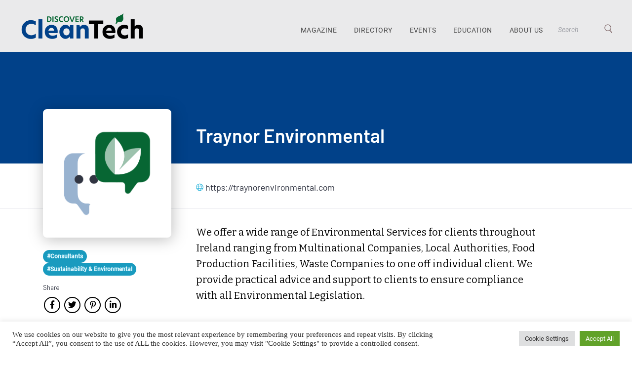

--- FILE ---
content_type: text/html; charset=utf-8
request_url: https://www.google.com/recaptcha/api2/anchor?ar=1&k=6LdB3fsfAAAAALPKNj6uHtDiAgooS5P3jXNm_8sa&co=aHR0cHM6Ly9kaXNjb3ZlcmNsZWFudGVjaC5jb206NDQz&hl=en&v=PoyoqOPhxBO7pBk68S4YbpHZ&size=invisible&anchor-ms=20000&execute-ms=30000&cb=yvejhbc1j8ei
body_size: 48523
content:
<!DOCTYPE HTML><html dir="ltr" lang="en"><head><meta http-equiv="Content-Type" content="text/html; charset=UTF-8">
<meta http-equiv="X-UA-Compatible" content="IE=edge">
<title>reCAPTCHA</title>
<style type="text/css">
/* cyrillic-ext */
@font-face {
  font-family: 'Roboto';
  font-style: normal;
  font-weight: 400;
  font-stretch: 100%;
  src: url(//fonts.gstatic.com/s/roboto/v48/KFO7CnqEu92Fr1ME7kSn66aGLdTylUAMa3GUBHMdazTgWw.woff2) format('woff2');
  unicode-range: U+0460-052F, U+1C80-1C8A, U+20B4, U+2DE0-2DFF, U+A640-A69F, U+FE2E-FE2F;
}
/* cyrillic */
@font-face {
  font-family: 'Roboto';
  font-style: normal;
  font-weight: 400;
  font-stretch: 100%;
  src: url(//fonts.gstatic.com/s/roboto/v48/KFO7CnqEu92Fr1ME7kSn66aGLdTylUAMa3iUBHMdazTgWw.woff2) format('woff2');
  unicode-range: U+0301, U+0400-045F, U+0490-0491, U+04B0-04B1, U+2116;
}
/* greek-ext */
@font-face {
  font-family: 'Roboto';
  font-style: normal;
  font-weight: 400;
  font-stretch: 100%;
  src: url(//fonts.gstatic.com/s/roboto/v48/KFO7CnqEu92Fr1ME7kSn66aGLdTylUAMa3CUBHMdazTgWw.woff2) format('woff2');
  unicode-range: U+1F00-1FFF;
}
/* greek */
@font-face {
  font-family: 'Roboto';
  font-style: normal;
  font-weight: 400;
  font-stretch: 100%;
  src: url(//fonts.gstatic.com/s/roboto/v48/KFO7CnqEu92Fr1ME7kSn66aGLdTylUAMa3-UBHMdazTgWw.woff2) format('woff2');
  unicode-range: U+0370-0377, U+037A-037F, U+0384-038A, U+038C, U+038E-03A1, U+03A3-03FF;
}
/* math */
@font-face {
  font-family: 'Roboto';
  font-style: normal;
  font-weight: 400;
  font-stretch: 100%;
  src: url(//fonts.gstatic.com/s/roboto/v48/KFO7CnqEu92Fr1ME7kSn66aGLdTylUAMawCUBHMdazTgWw.woff2) format('woff2');
  unicode-range: U+0302-0303, U+0305, U+0307-0308, U+0310, U+0312, U+0315, U+031A, U+0326-0327, U+032C, U+032F-0330, U+0332-0333, U+0338, U+033A, U+0346, U+034D, U+0391-03A1, U+03A3-03A9, U+03B1-03C9, U+03D1, U+03D5-03D6, U+03F0-03F1, U+03F4-03F5, U+2016-2017, U+2034-2038, U+203C, U+2040, U+2043, U+2047, U+2050, U+2057, U+205F, U+2070-2071, U+2074-208E, U+2090-209C, U+20D0-20DC, U+20E1, U+20E5-20EF, U+2100-2112, U+2114-2115, U+2117-2121, U+2123-214F, U+2190, U+2192, U+2194-21AE, U+21B0-21E5, U+21F1-21F2, U+21F4-2211, U+2213-2214, U+2216-22FF, U+2308-230B, U+2310, U+2319, U+231C-2321, U+2336-237A, U+237C, U+2395, U+239B-23B7, U+23D0, U+23DC-23E1, U+2474-2475, U+25AF, U+25B3, U+25B7, U+25BD, U+25C1, U+25CA, U+25CC, U+25FB, U+266D-266F, U+27C0-27FF, U+2900-2AFF, U+2B0E-2B11, U+2B30-2B4C, U+2BFE, U+3030, U+FF5B, U+FF5D, U+1D400-1D7FF, U+1EE00-1EEFF;
}
/* symbols */
@font-face {
  font-family: 'Roboto';
  font-style: normal;
  font-weight: 400;
  font-stretch: 100%;
  src: url(//fonts.gstatic.com/s/roboto/v48/KFO7CnqEu92Fr1ME7kSn66aGLdTylUAMaxKUBHMdazTgWw.woff2) format('woff2');
  unicode-range: U+0001-000C, U+000E-001F, U+007F-009F, U+20DD-20E0, U+20E2-20E4, U+2150-218F, U+2190, U+2192, U+2194-2199, U+21AF, U+21E6-21F0, U+21F3, U+2218-2219, U+2299, U+22C4-22C6, U+2300-243F, U+2440-244A, U+2460-24FF, U+25A0-27BF, U+2800-28FF, U+2921-2922, U+2981, U+29BF, U+29EB, U+2B00-2BFF, U+4DC0-4DFF, U+FFF9-FFFB, U+10140-1018E, U+10190-1019C, U+101A0, U+101D0-101FD, U+102E0-102FB, U+10E60-10E7E, U+1D2C0-1D2D3, U+1D2E0-1D37F, U+1F000-1F0FF, U+1F100-1F1AD, U+1F1E6-1F1FF, U+1F30D-1F30F, U+1F315, U+1F31C, U+1F31E, U+1F320-1F32C, U+1F336, U+1F378, U+1F37D, U+1F382, U+1F393-1F39F, U+1F3A7-1F3A8, U+1F3AC-1F3AF, U+1F3C2, U+1F3C4-1F3C6, U+1F3CA-1F3CE, U+1F3D4-1F3E0, U+1F3ED, U+1F3F1-1F3F3, U+1F3F5-1F3F7, U+1F408, U+1F415, U+1F41F, U+1F426, U+1F43F, U+1F441-1F442, U+1F444, U+1F446-1F449, U+1F44C-1F44E, U+1F453, U+1F46A, U+1F47D, U+1F4A3, U+1F4B0, U+1F4B3, U+1F4B9, U+1F4BB, U+1F4BF, U+1F4C8-1F4CB, U+1F4D6, U+1F4DA, U+1F4DF, U+1F4E3-1F4E6, U+1F4EA-1F4ED, U+1F4F7, U+1F4F9-1F4FB, U+1F4FD-1F4FE, U+1F503, U+1F507-1F50B, U+1F50D, U+1F512-1F513, U+1F53E-1F54A, U+1F54F-1F5FA, U+1F610, U+1F650-1F67F, U+1F687, U+1F68D, U+1F691, U+1F694, U+1F698, U+1F6AD, U+1F6B2, U+1F6B9-1F6BA, U+1F6BC, U+1F6C6-1F6CF, U+1F6D3-1F6D7, U+1F6E0-1F6EA, U+1F6F0-1F6F3, U+1F6F7-1F6FC, U+1F700-1F7FF, U+1F800-1F80B, U+1F810-1F847, U+1F850-1F859, U+1F860-1F887, U+1F890-1F8AD, U+1F8B0-1F8BB, U+1F8C0-1F8C1, U+1F900-1F90B, U+1F93B, U+1F946, U+1F984, U+1F996, U+1F9E9, U+1FA00-1FA6F, U+1FA70-1FA7C, U+1FA80-1FA89, U+1FA8F-1FAC6, U+1FACE-1FADC, U+1FADF-1FAE9, U+1FAF0-1FAF8, U+1FB00-1FBFF;
}
/* vietnamese */
@font-face {
  font-family: 'Roboto';
  font-style: normal;
  font-weight: 400;
  font-stretch: 100%;
  src: url(//fonts.gstatic.com/s/roboto/v48/KFO7CnqEu92Fr1ME7kSn66aGLdTylUAMa3OUBHMdazTgWw.woff2) format('woff2');
  unicode-range: U+0102-0103, U+0110-0111, U+0128-0129, U+0168-0169, U+01A0-01A1, U+01AF-01B0, U+0300-0301, U+0303-0304, U+0308-0309, U+0323, U+0329, U+1EA0-1EF9, U+20AB;
}
/* latin-ext */
@font-face {
  font-family: 'Roboto';
  font-style: normal;
  font-weight: 400;
  font-stretch: 100%;
  src: url(//fonts.gstatic.com/s/roboto/v48/KFO7CnqEu92Fr1ME7kSn66aGLdTylUAMa3KUBHMdazTgWw.woff2) format('woff2');
  unicode-range: U+0100-02BA, U+02BD-02C5, U+02C7-02CC, U+02CE-02D7, U+02DD-02FF, U+0304, U+0308, U+0329, U+1D00-1DBF, U+1E00-1E9F, U+1EF2-1EFF, U+2020, U+20A0-20AB, U+20AD-20C0, U+2113, U+2C60-2C7F, U+A720-A7FF;
}
/* latin */
@font-face {
  font-family: 'Roboto';
  font-style: normal;
  font-weight: 400;
  font-stretch: 100%;
  src: url(//fonts.gstatic.com/s/roboto/v48/KFO7CnqEu92Fr1ME7kSn66aGLdTylUAMa3yUBHMdazQ.woff2) format('woff2');
  unicode-range: U+0000-00FF, U+0131, U+0152-0153, U+02BB-02BC, U+02C6, U+02DA, U+02DC, U+0304, U+0308, U+0329, U+2000-206F, U+20AC, U+2122, U+2191, U+2193, U+2212, U+2215, U+FEFF, U+FFFD;
}
/* cyrillic-ext */
@font-face {
  font-family: 'Roboto';
  font-style: normal;
  font-weight: 500;
  font-stretch: 100%;
  src: url(//fonts.gstatic.com/s/roboto/v48/KFO7CnqEu92Fr1ME7kSn66aGLdTylUAMa3GUBHMdazTgWw.woff2) format('woff2');
  unicode-range: U+0460-052F, U+1C80-1C8A, U+20B4, U+2DE0-2DFF, U+A640-A69F, U+FE2E-FE2F;
}
/* cyrillic */
@font-face {
  font-family: 'Roboto';
  font-style: normal;
  font-weight: 500;
  font-stretch: 100%;
  src: url(//fonts.gstatic.com/s/roboto/v48/KFO7CnqEu92Fr1ME7kSn66aGLdTylUAMa3iUBHMdazTgWw.woff2) format('woff2');
  unicode-range: U+0301, U+0400-045F, U+0490-0491, U+04B0-04B1, U+2116;
}
/* greek-ext */
@font-face {
  font-family: 'Roboto';
  font-style: normal;
  font-weight: 500;
  font-stretch: 100%;
  src: url(//fonts.gstatic.com/s/roboto/v48/KFO7CnqEu92Fr1ME7kSn66aGLdTylUAMa3CUBHMdazTgWw.woff2) format('woff2');
  unicode-range: U+1F00-1FFF;
}
/* greek */
@font-face {
  font-family: 'Roboto';
  font-style: normal;
  font-weight: 500;
  font-stretch: 100%;
  src: url(//fonts.gstatic.com/s/roboto/v48/KFO7CnqEu92Fr1ME7kSn66aGLdTylUAMa3-UBHMdazTgWw.woff2) format('woff2');
  unicode-range: U+0370-0377, U+037A-037F, U+0384-038A, U+038C, U+038E-03A1, U+03A3-03FF;
}
/* math */
@font-face {
  font-family: 'Roboto';
  font-style: normal;
  font-weight: 500;
  font-stretch: 100%;
  src: url(//fonts.gstatic.com/s/roboto/v48/KFO7CnqEu92Fr1ME7kSn66aGLdTylUAMawCUBHMdazTgWw.woff2) format('woff2');
  unicode-range: U+0302-0303, U+0305, U+0307-0308, U+0310, U+0312, U+0315, U+031A, U+0326-0327, U+032C, U+032F-0330, U+0332-0333, U+0338, U+033A, U+0346, U+034D, U+0391-03A1, U+03A3-03A9, U+03B1-03C9, U+03D1, U+03D5-03D6, U+03F0-03F1, U+03F4-03F5, U+2016-2017, U+2034-2038, U+203C, U+2040, U+2043, U+2047, U+2050, U+2057, U+205F, U+2070-2071, U+2074-208E, U+2090-209C, U+20D0-20DC, U+20E1, U+20E5-20EF, U+2100-2112, U+2114-2115, U+2117-2121, U+2123-214F, U+2190, U+2192, U+2194-21AE, U+21B0-21E5, U+21F1-21F2, U+21F4-2211, U+2213-2214, U+2216-22FF, U+2308-230B, U+2310, U+2319, U+231C-2321, U+2336-237A, U+237C, U+2395, U+239B-23B7, U+23D0, U+23DC-23E1, U+2474-2475, U+25AF, U+25B3, U+25B7, U+25BD, U+25C1, U+25CA, U+25CC, U+25FB, U+266D-266F, U+27C0-27FF, U+2900-2AFF, U+2B0E-2B11, U+2B30-2B4C, U+2BFE, U+3030, U+FF5B, U+FF5D, U+1D400-1D7FF, U+1EE00-1EEFF;
}
/* symbols */
@font-face {
  font-family: 'Roboto';
  font-style: normal;
  font-weight: 500;
  font-stretch: 100%;
  src: url(//fonts.gstatic.com/s/roboto/v48/KFO7CnqEu92Fr1ME7kSn66aGLdTylUAMaxKUBHMdazTgWw.woff2) format('woff2');
  unicode-range: U+0001-000C, U+000E-001F, U+007F-009F, U+20DD-20E0, U+20E2-20E4, U+2150-218F, U+2190, U+2192, U+2194-2199, U+21AF, U+21E6-21F0, U+21F3, U+2218-2219, U+2299, U+22C4-22C6, U+2300-243F, U+2440-244A, U+2460-24FF, U+25A0-27BF, U+2800-28FF, U+2921-2922, U+2981, U+29BF, U+29EB, U+2B00-2BFF, U+4DC0-4DFF, U+FFF9-FFFB, U+10140-1018E, U+10190-1019C, U+101A0, U+101D0-101FD, U+102E0-102FB, U+10E60-10E7E, U+1D2C0-1D2D3, U+1D2E0-1D37F, U+1F000-1F0FF, U+1F100-1F1AD, U+1F1E6-1F1FF, U+1F30D-1F30F, U+1F315, U+1F31C, U+1F31E, U+1F320-1F32C, U+1F336, U+1F378, U+1F37D, U+1F382, U+1F393-1F39F, U+1F3A7-1F3A8, U+1F3AC-1F3AF, U+1F3C2, U+1F3C4-1F3C6, U+1F3CA-1F3CE, U+1F3D4-1F3E0, U+1F3ED, U+1F3F1-1F3F3, U+1F3F5-1F3F7, U+1F408, U+1F415, U+1F41F, U+1F426, U+1F43F, U+1F441-1F442, U+1F444, U+1F446-1F449, U+1F44C-1F44E, U+1F453, U+1F46A, U+1F47D, U+1F4A3, U+1F4B0, U+1F4B3, U+1F4B9, U+1F4BB, U+1F4BF, U+1F4C8-1F4CB, U+1F4D6, U+1F4DA, U+1F4DF, U+1F4E3-1F4E6, U+1F4EA-1F4ED, U+1F4F7, U+1F4F9-1F4FB, U+1F4FD-1F4FE, U+1F503, U+1F507-1F50B, U+1F50D, U+1F512-1F513, U+1F53E-1F54A, U+1F54F-1F5FA, U+1F610, U+1F650-1F67F, U+1F687, U+1F68D, U+1F691, U+1F694, U+1F698, U+1F6AD, U+1F6B2, U+1F6B9-1F6BA, U+1F6BC, U+1F6C6-1F6CF, U+1F6D3-1F6D7, U+1F6E0-1F6EA, U+1F6F0-1F6F3, U+1F6F7-1F6FC, U+1F700-1F7FF, U+1F800-1F80B, U+1F810-1F847, U+1F850-1F859, U+1F860-1F887, U+1F890-1F8AD, U+1F8B0-1F8BB, U+1F8C0-1F8C1, U+1F900-1F90B, U+1F93B, U+1F946, U+1F984, U+1F996, U+1F9E9, U+1FA00-1FA6F, U+1FA70-1FA7C, U+1FA80-1FA89, U+1FA8F-1FAC6, U+1FACE-1FADC, U+1FADF-1FAE9, U+1FAF0-1FAF8, U+1FB00-1FBFF;
}
/* vietnamese */
@font-face {
  font-family: 'Roboto';
  font-style: normal;
  font-weight: 500;
  font-stretch: 100%;
  src: url(//fonts.gstatic.com/s/roboto/v48/KFO7CnqEu92Fr1ME7kSn66aGLdTylUAMa3OUBHMdazTgWw.woff2) format('woff2');
  unicode-range: U+0102-0103, U+0110-0111, U+0128-0129, U+0168-0169, U+01A0-01A1, U+01AF-01B0, U+0300-0301, U+0303-0304, U+0308-0309, U+0323, U+0329, U+1EA0-1EF9, U+20AB;
}
/* latin-ext */
@font-face {
  font-family: 'Roboto';
  font-style: normal;
  font-weight: 500;
  font-stretch: 100%;
  src: url(//fonts.gstatic.com/s/roboto/v48/KFO7CnqEu92Fr1ME7kSn66aGLdTylUAMa3KUBHMdazTgWw.woff2) format('woff2');
  unicode-range: U+0100-02BA, U+02BD-02C5, U+02C7-02CC, U+02CE-02D7, U+02DD-02FF, U+0304, U+0308, U+0329, U+1D00-1DBF, U+1E00-1E9F, U+1EF2-1EFF, U+2020, U+20A0-20AB, U+20AD-20C0, U+2113, U+2C60-2C7F, U+A720-A7FF;
}
/* latin */
@font-face {
  font-family: 'Roboto';
  font-style: normal;
  font-weight: 500;
  font-stretch: 100%;
  src: url(//fonts.gstatic.com/s/roboto/v48/KFO7CnqEu92Fr1ME7kSn66aGLdTylUAMa3yUBHMdazQ.woff2) format('woff2');
  unicode-range: U+0000-00FF, U+0131, U+0152-0153, U+02BB-02BC, U+02C6, U+02DA, U+02DC, U+0304, U+0308, U+0329, U+2000-206F, U+20AC, U+2122, U+2191, U+2193, U+2212, U+2215, U+FEFF, U+FFFD;
}
/* cyrillic-ext */
@font-face {
  font-family: 'Roboto';
  font-style: normal;
  font-weight: 900;
  font-stretch: 100%;
  src: url(//fonts.gstatic.com/s/roboto/v48/KFO7CnqEu92Fr1ME7kSn66aGLdTylUAMa3GUBHMdazTgWw.woff2) format('woff2');
  unicode-range: U+0460-052F, U+1C80-1C8A, U+20B4, U+2DE0-2DFF, U+A640-A69F, U+FE2E-FE2F;
}
/* cyrillic */
@font-face {
  font-family: 'Roboto';
  font-style: normal;
  font-weight: 900;
  font-stretch: 100%;
  src: url(//fonts.gstatic.com/s/roboto/v48/KFO7CnqEu92Fr1ME7kSn66aGLdTylUAMa3iUBHMdazTgWw.woff2) format('woff2');
  unicode-range: U+0301, U+0400-045F, U+0490-0491, U+04B0-04B1, U+2116;
}
/* greek-ext */
@font-face {
  font-family: 'Roboto';
  font-style: normal;
  font-weight: 900;
  font-stretch: 100%;
  src: url(//fonts.gstatic.com/s/roboto/v48/KFO7CnqEu92Fr1ME7kSn66aGLdTylUAMa3CUBHMdazTgWw.woff2) format('woff2');
  unicode-range: U+1F00-1FFF;
}
/* greek */
@font-face {
  font-family: 'Roboto';
  font-style: normal;
  font-weight: 900;
  font-stretch: 100%;
  src: url(//fonts.gstatic.com/s/roboto/v48/KFO7CnqEu92Fr1ME7kSn66aGLdTylUAMa3-UBHMdazTgWw.woff2) format('woff2');
  unicode-range: U+0370-0377, U+037A-037F, U+0384-038A, U+038C, U+038E-03A1, U+03A3-03FF;
}
/* math */
@font-face {
  font-family: 'Roboto';
  font-style: normal;
  font-weight: 900;
  font-stretch: 100%;
  src: url(//fonts.gstatic.com/s/roboto/v48/KFO7CnqEu92Fr1ME7kSn66aGLdTylUAMawCUBHMdazTgWw.woff2) format('woff2');
  unicode-range: U+0302-0303, U+0305, U+0307-0308, U+0310, U+0312, U+0315, U+031A, U+0326-0327, U+032C, U+032F-0330, U+0332-0333, U+0338, U+033A, U+0346, U+034D, U+0391-03A1, U+03A3-03A9, U+03B1-03C9, U+03D1, U+03D5-03D6, U+03F0-03F1, U+03F4-03F5, U+2016-2017, U+2034-2038, U+203C, U+2040, U+2043, U+2047, U+2050, U+2057, U+205F, U+2070-2071, U+2074-208E, U+2090-209C, U+20D0-20DC, U+20E1, U+20E5-20EF, U+2100-2112, U+2114-2115, U+2117-2121, U+2123-214F, U+2190, U+2192, U+2194-21AE, U+21B0-21E5, U+21F1-21F2, U+21F4-2211, U+2213-2214, U+2216-22FF, U+2308-230B, U+2310, U+2319, U+231C-2321, U+2336-237A, U+237C, U+2395, U+239B-23B7, U+23D0, U+23DC-23E1, U+2474-2475, U+25AF, U+25B3, U+25B7, U+25BD, U+25C1, U+25CA, U+25CC, U+25FB, U+266D-266F, U+27C0-27FF, U+2900-2AFF, U+2B0E-2B11, U+2B30-2B4C, U+2BFE, U+3030, U+FF5B, U+FF5D, U+1D400-1D7FF, U+1EE00-1EEFF;
}
/* symbols */
@font-face {
  font-family: 'Roboto';
  font-style: normal;
  font-weight: 900;
  font-stretch: 100%;
  src: url(//fonts.gstatic.com/s/roboto/v48/KFO7CnqEu92Fr1ME7kSn66aGLdTylUAMaxKUBHMdazTgWw.woff2) format('woff2');
  unicode-range: U+0001-000C, U+000E-001F, U+007F-009F, U+20DD-20E0, U+20E2-20E4, U+2150-218F, U+2190, U+2192, U+2194-2199, U+21AF, U+21E6-21F0, U+21F3, U+2218-2219, U+2299, U+22C4-22C6, U+2300-243F, U+2440-244A, U+2460-24FF, U+25A0-27BF, U+2800-28FF, U+2921-2922, U+2981, U+29BF, U+29EB, U+2B00-2BFF, U+4DC0-4DFF, U+FFF9-FFFB, U+10140-1018E, U+10190-1019C, U+101A0, U+101D0-101FD, U+102E0-102FB, U+10E60-10E7E, U+1D2C0-1D2D3, U+1D2E0-1D37F, U+1F000-1F0FF, U+1F100-1F1AD, U+1F1E6-1F1FF, U+1F30D-1F30F, U+1F315, U+1F31C, U+1F31E, U+1F320-1F32C, U+1F336, U+1F378, U+1F37D, U+1F382, U+1F393-1F39F, U+1F3A7-1F3A8, U+1F3AC-1F3AF, U+1F3C2, U+1F3C4-1F3C6, U+1F3CA-1F3CE, U+1F3D4-1F3E0, U+1F3ED, U+1F3F1-1F3F3, U+1F3F5-1F3F7, U+1F408, U+1F415, U+1F41F, U+1F426, U+1F43F, U+1F441-1F442, U+1F444, U+1F446-1F449, U+1F44C-1F44E, U+1F453, U+1F46A, U+1F47D, U+1F4A3, U+1F4B0, U+1F4B3, U+1F4B9, U+1F4BB, U+1F4BF, U+1F4C8-1F4CB, U+1F4D6, U+1F4DA, U+1F4DF, U+1F4E3-1F4E6, U+1F4EA-1F4ED, U+1F4F7, U+1F4F9-1F4FB, U+1F4FD-1F4FE, U+1F503, U+1F507-1F50B, U+1F50D, U+1F512-1F513, U+1F53E-1F54A, U+1F54F-1F5FA, U+1F610, U+1F650-1F67F, U+1F687, U+1F68D, U+1F691, U+1F694, U+1F698, U+1F6AD, U+1F6B2, U+1F6B9-1F6BA, U+1F6BC, U+1F6C6-1F6CF, U+1F6D3-1F6D7, U+1F6E0-1F6EA, U+1F6F0-1F6F3, U+1F6F7-1F6FC, U+1F700-1F7FF, U+1F800-1F80B, U+1F810-1F847, U+1F850-1F859, U+1F860-1F887, U+1F890-1F8AD, U+1F8B0-1F8BB, U+1F8C0-1F8C1, U+1F900-1F90B, U+1F93B, U+1F946, U+1F984, U+1F996, U+1F9E9, U+1FA00-1FA6F, U+1FA70-1FA7C, U+1FA80-1FA89, U+1FA8F-1FAC6, U+1FACE-1FADC, U+1FADF-1FAE9, U+1FAF0-1FAF8, U+1FB00-1FBFF;
}
/* vietnamese */
@font-face {
  font-family: 'Roboto';
  font-style: normal;
  font-weight: 900;
  font-stretch: 100%;
  src: url(//fonts.gstatic.com/s/roboto/v48/KFO7CnqEu92Fr1ME7kSn66aGLdTylUAMa3OUBHMdazTgWw.woff2) format('woff2');
  unicode-range: U+0102-0103, U+0110-0111, U+0128-0129, U+0168-0169, U+01A0-01A1, U+01AF-01B0, U+0300-0301, U+0303-0304, U+0308-0309, U+0323, U+0329, U+1EA0-1EF9, U+20AB;
}
/* latin-ext */
@font-face {
  font-family: 'Roboto';
  font-style: normal;
  font-weight: 900;
  font-stretch: 100%;
  src: url(//fonts.gstatic.com/s/roboto/v48/KFO7CnqEu92Fr1ME7kSn66aGLdTylUAMa3KUBHMdazTgWw.woff2) format('woff2');
  unicode-range: U+0100-02BA, U+02BD-02C5, U+02C7-02CC, U+02CE-02D7, U+02DD-02FF, U+0304, U+0308, U+0329, U+1D00-1DBF, U+1E00-1E9F, U+1EF2-1EFF, U+2020, U+20A0-20AB, U+20AD-20C0, U+2113, U+2C60-2C7F, U+A720-A7FF;
}
/* latin */
@font-face {
  font-family: 'Roboto';
  font-style: normal;
  font-weight: 900;
  font-stretch: 100%;
  src: url(//fonts.gstatic.com/s/roboto/v48/KFO7CnqEu92Fr1ME7kSn66aGLdTylUAMa3yUBHMdazQ.woff2) format('woff2');
  unicode-range: U+0000-00FF, U+0131, U+0152-0153, U+02BB-02BC, U+02C6, U+02DA, U+02DC, U+0304, U+0308, U+0329, U+2000-206F, U+20AC, U+2122, U+2191, U+2193, U+2212, U+2215, U+FEFF, U+FFFD;
}

</style>
<link rel="stylesheet" type="text/css" href="https://www.gstatic.com/recaptcha/releases/PoyoqOPhxBO7pBk68S4YbpHZ/styles__ltr.css">
<script nonce="X3B1eWXO6FcJAh5ciN4qzg" type="text/javascript">window['__recaptcha_api'] = 'https://www.google.com/recaptcha/api2/';</script>
<script type="text/javascript" src="https://www.gstatic.com/recaptcha/releases/PoyoqOPhxBO7pBk68S4YbpHZ/recaptcha__en.js" nonce="X3B1eWXO6FcJAh5ciN4qzg">
      
    </script></head>
<body><div id="rc-anchor-alert" class="rc-anchor-alert"></div>
<input type="hidden" id="recaptcha-token" value="[base64]">
<script type="text/javascript" nonce="X3B1eWXO6FcJAh5ciN4qzg">
      recaptcha.anchor.Main.init("[\x22ainput\x22,[\x22bgdata\x22,\x22\x22,\[base64]/[base64]/[base64]/[base64]/[base64]/[base64]/KGcoTywyNTMsTy5PKSxVRyhPLEMpKTpnKE8sMjUzLEMpLE8pKSxsKSksTykpfSxieT1mdW5jdGlvbihDLE8sdSxsKXtmb3IobD0odT1SKEMpLDApO08+MDtPLS0pbD1sPDw4fFooQyk7ZyhDLHUsbCl9LFVHPWZ1bmN0aW9uKEMsTyl7Qy5pLmxlbmd0aD4xMDQ/[base64]/[base64]/[base64]/[base64]/[base64]/[base64]/[base64]\\u003d\x22,\[base64]\\u003d\\u003d\x22,\x22ScK6N8KQw65eM2UFw5DCol/CuMOteEPDqG7Cq24Ow67DtD1EMMKbwpzCoGfCvR5Hw6sPwqPCtWHCpxLDsljDssKeNsOjw5FBVMOuJ1jDisOMw5vDvHsiIsOAwozDpWzCnnxqJ8KXXE7DnsKZUQDCszzDocK+D8OqwqZvAS3ChADCujpiw5rDjFXDmcOawrIAGRpvSjhGNg4qCMO6w5sURXbDh8O6w7/[base64]/CgiHCh8OATk9EZsO9OcOfwo0DwpLCp8KgSUR5w4zCpkJuwo0/NsOFeBk+dgYeX8Kww4vDqsODwprCmsOEw7NFwpRQWgXDtMKuUVXCnwlrwqFrTcKDwqjCn8Kgw5zDkMO8w6sWwosPw4nDrMKFJ8KtwqLDq1xcSnDCjsOmw7Bsw5kHwpQAwr/CjwUMTjl5HkxxRMOiAcO4f8K5wovCjsKzd8OSw5xowpV3w4I2KAvCvxIAXyLCjgzCvcKqw7jChn1GXMOnw6nCscKoW8Onw4zCjlFow7HCr3AJw753IcKpM1TCs3V2eMOmLsKoBMKuw70KwpUVfsOvw4vCrMOeR1jDmMKdw6fCmMKmw7d/[base64]/CqCXCplwsE3XCl8KyGntXd2F8w4HDo8OlDsOAw4QWw58FIFlncMK7RsKww6LDg8KXLcKFwoguwrDDtwvDj8Oqw5jDv04Lw7crw5jDtMK8J2wTF8OlMMK+f8OVwqtmw78XKTnDkFUgTsKlwr8hwoDDpxDCjRLDuRDChsOLwofCrcOueR8NS8OTw6DDo8O5w4/Cq8OnLnzCnl3Dj8OvdsKyw49hwrHCrMOBwp5Qw4pTZz0Dw7fCjMOeNcOyw51IwqjDvWfChyzCuMO4w6HDq8OOZcKSwoYkwqjCu8OHwqRwwpHDlzjDvBjDlHwIwqTCsGrCrDZkbMKzTsOdw7RNw53DkMOUUMKyNV9tesOqw7TDqMOvw7XDjcKBw57CjsOWJcKIdz/CkEDDh8Krw6vCksOTw6/Cp8K2JcO/w4UDfkt1AHbDk8OTbMOmwqN0w5Uqw4DDpMK8w4EuwqrDv8KLWMO8w5ZFw7s+K8K6dSPCmjXCrUl/w5zClsOoOQ3Cs30vK2LCgcKcR8OuwpQew77DusObOQJoD8O/JUUxQMOJbnzDgTx2w5vCg0FUwrLCrArCiTwTwpIQwqjDpsOLwrXCuCYMVsO2eMK7ZTlrXjHChEvCjMKywq3DjAVdw6TDu8KaO8KtHMOkfsK1wpbCr27DjMO0w4Jlw5otwpLCiSbClgsAI8OYw5HCh8KkwqA5QsODwoLCmcOkLSXDtkbDlBrDgF4cQH/Ds8Ozwrl9GkzDqnlMEH8KwoNYw4XCrUhYR8O9w4pCUcKUXRJyw5AjbMK5w405wpddZzheY8OawoFtQkvDj8K6L8K6w4MrCcOiw5UjRlzDu2vCpy/DribDtkF7w4ECa8Oswp8fw6wOaE3DiMO2AsODw5XDp2/DpDNiw53DgUbDhXrCvMOTw5PCqRE+WXjDjcOdwo5hwqNKOsKqB3zCosKvwoHDhiYhM13DsMOgw55dNWbCocK1woVxw5zDjMOoU0IqbcKNw5tuwprDocO6OsKyw5rCv8KXw5dwXGNgwpfCkS/CncOCwqLCvsO6C8OTwq/Cqzp3w5vCnUkfwobCtlkvwqEhwoTDmX5rwrI4w4HCq8OQej3DmmHCgzbDtxgbw6TDt2zDrgbDm37Ct8Kpw7vCuFkXLcO8wp/[base64]/[base64]/DiS7CqcKVJWXDnsKHbT/CoMKyCx8uJw1bAF9JPGXDnz17wqBpwpcnKMOAZMKZwqfDkRhgIsOyfEnCicK0woPDicO9wqTDj8OXw7jDkTjDn8KMGsK9wrJkw6vCj0nDlnfDmHwrw7FwZ8OgPHrDpsKvw452ccKOMHnClDIzw4LDrcOtbcKhwq5/LMOcwpZlJsOew5M0I8KXHcOMRB5BwqfDjhnDtcOvAMKjwpHCosOSwrtHw6jCnVPCq8Oiw6DCmV7DlcKIwqNFw5fDoCh1w5phHnDDtcKwwrPCgQY2Q8OIa8KFFUlUD0zDq8Kbw4rCvMKewpl9wrTDscO/ZRMwwq/[base64]/CtBDDs8ORE8OCMz55w4zCijolwqphT8OyEW7DscOjw5MOwo7DqcK0d8O7w5c8C8KEK8OXw7EUwoR6w4vCrMO9wokyw63CpcKlwqjDh8KMNcOPw7U1Y3pgY8KDQFjCmkLCsm/Dq8K+fQ0nw75kwqgFw6/Cqndxw6fCm8O8wowkGMOgwqjDnBY2woNJRl7ChkcAw4FtEDp8YQfDmSRtN0xnw7Npw5IUw6TCjcObwqrDoUzDvWpQw5XCpzlQTj7DhMO0bzkzw49WegnClMOnwoDDhE/DtsObw7Fewr7Ct8K7T8K3w6Z3w5XDs8O8H8KFD8KFwpjCtQXDnsKXZsKxwoINwrM+bcKXw5ZHw6F0w6jDnwXDiUrDnQt4IMKDSMKebMKyw5YIXUFYOMOyQS/CsWROMsKkwpwkNEFrwpDCtDDCqcK7QMOewr/[base64]/w4hiwovDkXpAdMO6wp09wozChMOOAi/DjcOSwrh+L2LCkS9MwovDlXjDuMOBDMO0WcOAI8ODJTXDg3x8HMOyesKewr/DuWFnOcO6wr5xAQnCvsOawrvDhsOwEG1QwoTCtlrDtzo/w5Vuw6MawrzChEIcw7gswpRKw7TCjsKCwqtpNiIpDl08WErDpkHDrcOcw7V2wodALcO/[base64]/w6dbTcKcwrnCkGUfZSHDnMKUw6Vawq5wRMKKw4lVe37CpQt2wrkNwpvDgTTCnBhqw7PCvinDgCbCr8O/[base64]/HMKucglBWcKpw4/CksKgw7QERcKKw4DChcKUGW1fb8Otw7lfwrV+YsOlw4Rfw600cMKXw6YPwrc8UcO/wptsw4XDnHfCq3jCiMKCw4QiwpLDlwjDlXhwYsOww5NdwoXCssKWw5rCn3/Dr8OTw7pdagzCgsOLw5DDnlbDmcOWwobDqT3CiMKTVMO9UWwbBX/Dth/DtcKxacKHJsK8WVV2FAw/[base64]/CqsKGVHPDi8O4E8Kmwp8RwofDgGoZaxd4IU3Cu2lWLsKKwqEJw6YrwoJFwozCkMOrw4RqeEATE8KGw6BOfcKmUcOdADTDk2kjw7/Cv3fDisKrVEXDo8OFwrvCqkdgwr7DmsOBd8O3w7nDo3YtAjDClsKYw4rCvcKMOAlLRU81ccKLwq3CrMK7wqPCoAnDjCfDt8OHw4HDhVU0HMKuOMKlM01OCMOLwogcw4Y2V3fDvMKdEjxVIsKVwr7CmztBw5xDMVdnaE/[base64]/CqAHCqQvDv8K8RMOlwqbCgMOfXi4PAh/CvS8kLTJSHMKQw5M2wp4dbSlDIcKIwoNle8OHwo5feMOIw6Ydw4zCiyPCngR1FcKgw5DCi8KTw5fDgcOAw7zDs8KWw7DCg8Kbw4Riw5JpKMOgTMKNw5Jpw6HCsglbNRIyFcOlUiVIZ8OQAw7CtmV7UmMEwrvCs8OYw4TCscKjVMOIfcKneHphwpV2wq3CjHc8YsKkZV/DhVTCmcKtIEzCqsKLMsOidipvCcOCBMO8E37Dug9twrAdwoI/b8O6w5LCucK3w5LCocORw74swplIwoTCi0zCucOlwr7DkT/CpsOAw4oQJMKWSmzCrcOaU8K3fcKJwrnDozLCgcKUUcK5I20Aw7XDt8Kww6o5D8K4w5TCgQnCi8OUF8Kqwocuw6/DssKBwqTCtQdBw4wmwo/[base64]/wqdowq/Ds0jDnMO/Z8KzCA7DisKQVMONwrrCpBXDssOMQcKsEXrDvGTCt8OqJjfDhwDDvcKzCMOuKVhyZkAUe2/CtMKRwog1wrtTYxc+w4rDnMKkw5DCtsOtwoDCjCJ+F8KQM1rDhQRAwpzCusOjFMKew6TDpzLCksKHwqJHQsKLwovDl8K6V2IuNsKCw4PCpSQOYx0yw7DDg8KQw5RLJQjCs8KXw4HDmMKuw6/CrmAGw6lEw5XDnQ7DmMO7ZTVpeG49w4t6YMKXw7NWZ27Dj8Kdwp7ClHYYGcKLCMKrwqYiw7ZLXsKzHWvDrhU6R8Ogw5REwpM/TlNtwphWQXPCtxTDs8KDw5prPMKFbEvDj8Ovw5DDuS/Cq8O0w4LChcOVGMKjAVPDt8KSw7jCgkQlWWbCol7Dhg7CoMKaVFwqA8KxCsKKBTR8KgkGw4wdaQHCjUBhJ14efcO6UnjCp8OMwr7CnXYRHcO7cQjCm0LDgMK/K0dlwr5Wak/Ci2Fuw5DCljvCkMOSZTbDt8Omw5RhR8OpFsODZ3DCoD8XwqzDqDLCj8KQw7XDhsO2JGthw457w5E7NsOBFsOywpbCkUhNw6XDrz5Lw5/DukPCp1oDwqkGY8OZesKwwrgNDxbDkigSL8KeI1fCgcKTwpF+wpFYw7QFwoXDiMK0w5bCn1jDk3JBHcOWaXhUOmnDvmAJwqfCqAbCi8OgQxwBw71hP2dww4/[base64]/RsKqw4XCs8KhKsKvI8KEw68lwp9nwr0Gw7DCjEPChgkxbMKTwoB+w5wYd2RBwrh/wpjDosKowrDDhHtuP8Kxw4PCszJLw5DDl8Kqd8O3ESHCrDDDnCPDtsKEUF7Do8OhdsOHw6BWUAI0cQ7DoMKYRzDDiU4ZHC15OX/DslzDpcKjQcO2IsKxCGHCo2vCnzHDjVtbwoMQRMOIG8OowovCng0ybHbDpcKAKylHw45AwqYBw7VnaBQCwop8P0vCtAbCh2Nvw4XDpMKPwqAaw4/DvMOZOUQoUcOCRsK6wp0xf8OMw6kFV10iw4TCvQACd8OjXcKHGMOIwrwCZcKow4/Cpz8EFC0VHMOZHMKQw7MgDlPDqnArKMKnwpPCk1rDvRZUwqnDuybCmsK+w4LDpABuVlZpScOTwocYTsK6woLDrcO5wpHDiB9/[base64]/[base64]/[base64]/[base64]/[base64]/DrsOPwqlGQCnCiHTDv3XDiMOAE8OOCMO+wqx9WcK8S8K8wqEDw7nDilVOwqMQRMO5wr/DnsObGsOHZ8K0fzbDtMOIXMOow7M8w6UNZDwsKMK8w5DDuUDDij/Ds0zDt8KlwqJQwo0twobCrUMoFwVWwqVXei3DsBwkUBfCpAjCrG9rIzUjP3vCkMOQHcOHUcOFw43CrQ7Dm8OdMMO/[base64]/w7jCrsKdEMK9wo7CsAXDq8K8wq7CumYUecO5wopswoFjwqNUwpkcwrV2wphXOEN/OMKyQMK6w4l9ZMKBwonDlsKBw43DlMKxHMKWAiXDocKAdypCCcOaJCDDocKFfMOXAiJWCsOuLSQSw77Dhwo+csKBwqIqw7DCvsKswqPCvcKSwpTCpxPCoX7ClcOzBzMFSQA/wpLDk2DDqUDCjw/[base64]/DvMK5ZcOEw7/CvsKhwrxpSCciw6pyWCnCiMOXw5JhZwfDvA7DtsKJwrd5VBcbw4/[base64]/[base64]/[base64]/bi7DmcKpwplWIw7CnsKGWHRfwogzdcOnw5Mlw4/CmyvCoibCoTXDq8OGPcKJwrvDgSrDssKywrXCjXZ/[base64]/CosO4cgvCiHZ/w7LCl8OywrRjw67DhFrDpcKOfXQdDg0Qfm8DRsKkw7zCsFFaRMOUw6cVCsK9QEnCpcOGwq/CjMOtwp5FAF4DFjAfaBIudMKxw5ssJDvCkcODKcO6w6YbVFHDlTHCuXbCt8KKwoDDtndhalAkw79BBjHClyciwocGM8Kqw6fDvWTCnsOgwqtNwprCqMOtYsKQYA/CrsO+w53CgcOMFsOJwrnCscKVw4AVwpwCwq5JwqPCrsOPw4szw5TDqMKbw7zCvwhhGsOFVsO/ZW/DsmQIwpTDvXINw7bCtAwqwrFFw4TClxzCuUNSUMOJwq9Yb8OeOMKTJsKUwo51w5LCkS7CgcOMT3keFnbDlGvCuH02woxEFMOPAmMmXsOYwrTCtCR4wpxuwp/CuClLw7bDlVIOWw3DgMO/wroWZcOHw57CqcOIwptRC3HCtVIPGC8zD8ORckhQfQfCp8KaRBVOTGpXw7PCocO5wqnCpsOFSiAPPMKpw48Bw4ciwprDk8KqZkvDoz0uAMOzGjXDkMK1CkPCvcOLLMKswr4PwoTChDvDpH3CoQLCklPClWjDlsKSCkI8w517wrMOSMK7NsKVGz8JHyzCumLDhA/DuCvDkU7DmMKBwqd9woHCsMKLPlrDizTCtcK6fjPCmXTCq8KAw7c7S8KvFlJkw5XCtGjDvyrDj8KWScOhwoXDswQIY1bDhTbCnnLDkyRVXm3CucOkw4VMw5LDpsKsIArCvyADPEDDmMOPwq/DjlbDmMOHMSTDjsKIIEhPwo9iw7rDusKPUUDDscK0GyddesKaAFDDhUTDu8K3CXvCuG5oC8Kgw77Dm8OhJcKRwp3CuBwQwp9Iwoo0IzXCiMK6NsKVwrIOYmo+bGggKsKrPgp7QS/DkzF4HDJDw5fCg3DDksODwo7DvsOQwoozBzXCjsKaw4ASRWPDqcOcRBFNwo4AcmJuHMOMw7vDjMKjw6RIw7cNQw/Ck0QWMMKdw618R8KVw7kUwq5ANcKywpgjFVw5w7p9TcKCw4tiwrLCi8K5O3vCrcKNSngiw4Unw69jYDDCmsO5G3HDkDY9ODMIeCAKwq5iWybDmBbDt8KJIxBsLMKZMsKXwqdXWw7CilPChHw/w4EEYlvDlcO+wrTDoBLDlcO0WcOGw548UB1qLx/DujNewp/DisKKCx/DkMKtNwZWJcOEw5nDgMKUw63CijbCp8OFbXPCmsKsw5gWwpDDnTHCksOmBcOfw6QAfmE0woPCtixoSELDrA4mERguw5Zaw6PDl8OCwrFXFBYVDBopwrvDuEbCtUQ0MsKRDg/DqsO5dRLDgRjDrcKTfxp+JMK7w57DgGE+w7jCgcOgLMOLw6XCrcObw75Gw4vDpMKRRnbCnhpBwq/DhsOiw5U6VVvDkcKeV8K/w69fOcKKw6TCt8Omw6vChcOkRcOuwrTDh8KpbCUFaAtMIk0iwrd/bz5tQFkCFcO6HcOhRFLDq8OODjYYw4DDmznCnMKmGsOPKcOdwr7Ck3kvEB5ow6sXE8KIw4BfX8O/woLCiX3CkSsFw5TDl2Vfw6pqA1d5w6XClMOeCmDDjcKlGcK9bsK/e8Ozw6DCiiXDh8KzGsOAF0XDsBLCtMObw6XCpyJDeMOwwqRaFXF9f2LCl24lKMK9wqZlw4INT3fDkWnCmWFmwrVXw4TChMO9woLDoMK9KABtwrwhVMKiOH49AyDCiEQYMwN9wpNuf19tBUZUWwVOHGFOw5Y9CF/CtMOvb8O3w73DkwnDvcOcM8K8YTVSwpHDhsK/YCcVwpgecMKBwqvCozfDk8KsX1HCj8Kbw5zDlMOgwpsQwqTCmcKCcWETw47Ct1rClD3Cjkgnb2s2Yg1lwqTCssOnwogsw7fDqcKfQl/Dr8K3ZwrDsX7DnTHCpxB5w4sPw4HCrDxWw4LCpT5JOlXCo3QvS1bDlAAgw7jDqsO0EMOWw5TCqsK1L8KXfMKBw7x9w7Blwq3DmGDCrAtPwo7CuSF+wpvDqgDDuMOuJsOdZHhtH8O9PTgfwrHCv8OUw7gAXMKvWU/CmT3DjBXCgcKRDjtrcsO/w77CrQDCv8Ofw7HDmmN9dWHClsOiw5vClMOuw4XDuBBHwpHCjcOwwq5FwqoCw6gwNgsLw7/DiMK/[base64]/[base64]/XMKSwq7CmU9fRsKHwqZgEMOQwo55w4HCqMKsLxHCkcKMTmHDlgwYw7w1a8KYS8OeBsKvwpE8w5XCsyJ2w6A0w59ew58pwphZUcKyJmxvwqtswoB2AC/DiMOLwqnCgSstw6xNcMOWw7zDi8KUDRxcw7TCkkTCtj7DhsO2ZFo6wqvCq3I4w57CtiN7fFfDlcOxw54OwonCo8OewpgrwqAxAMOxw77CvFHCvMOWwr7CpcKzwplDw5YqJ2/DmgtFwpVmw4tLPR7ChQQwG8KxZBo3cwvDi8KNwrfClEXCrcKRw5dBGcOuAMKmwogbw53DgsKcYMKnw4AIwok2wohAbFbDiw1kwqgsw78/w6zDtMOLCcOAw4XDkBIBw4QnTsOeQFTChz1+w6Q9Cm5Gw7XCmnN8X8KXaMO6W8KHPMKQLmbCiw/DnsOiEsKTAinChGvCn8KZNcOkw51uUMOfccKpw6HCksOGwrwpZMOAwqHDqwPCtsOFwqvCisOYAERqKw7DihHDkiAGUMKCGBTCt8KKw5MUaVpHw53Du8KLRSvDpyBnw53DiU5KWMOvfsOOw5ViwrB7dgg8wqnCqAXChMK7NjcTfh5dfU/ChMK6UwbDmG7Cnn8RGcKsw7PCtMOyWStnwr5Owr7CizJvWUXCmC83wrl7wotHfmEFF8OBw7TCrMK5wq4gw7zDp8OIdRDCncOkw4ldwrTCljLCjMOZSUPDgMKIw7xKwqcxwpXCr8Ouwosww4TCi2nDhcOCwohpNjjCtMK2YWrDpwA+al/CmMOVLcKwZsO/w4gjC8KWw4FteGp6BivCkhkkNA5Hwrl6d1QddBIpVEIHw5k8w50kwq4QwqrClBsZw5Yjw4NvZ8Ojw58KJsK2bMObw5BcwrBZIVMUwoV1AMKXw7Rqw4bChW1kw5U3XsKMI2pfwqDCrcOYa8O3wpoLMCQNOMKHE23Cji9hwrTCtcKhDUjDgz/CocO9XcK8XsK/[base64]/DksKMw6fDkWvDrMKcw51KwqbCjcKJw5vClHxYw7DDocOlCcKFQMOpAsKFP8OUw6QKw4XCrsKew5HCqMOtw5HDnMOtX8KYw5U+wpJeRcKKw4kfw5/DkT4aHF83w7gAwr9QKlp8ecOMwovCvcK4w7zCg3/DnRJnM8KcdsKBEsO4wqPDm8OFU0rCoHRRBWjDn8K3N8KoOj4FdMOBEFbDj8OVPMK+wqTCjsOvNMKDwrDDrGrDkwrCrXrCucOPw6/DncK4IU8hHDFiBBfCvMOuw7jCtMKswoTDu8OXTMKVLDBgKXQzwrQFScOeMDfCtsKZwosFwpnCnkNEwpXDsMKTwqrCqCLDt8OLw77DocO/wp4UwpZ+GMOcwp7DisKZM8O4EMOWwpvCvsOgBHPDuynDjBfDo8O4w7tNWXRIEsK0wrs9NsOBwrrCg8KXPwLDmcOmDsO8wqDDrMOFV8KKH2sgRSnDkcK0XsKreERqw5nChDs7GsOwMCVHwpLDm8Owe3/[base64]/DqsKkHRjCvsOtw5XDnBzDnCEuYcKbw5N1w5LDvDEmwrbDpW9uMsK5w7J/[base64]/Dh8KEwr0iw6rClxbCqDrCksOMHFNKLcOCT8KeEkVLw7pdw4l/w5s0wpYIwpHCuzfDgsOkdcKgw5h+w6PChMKfS8KVw77DsgZTSC7Du2zCiMKRHMO1GsODOTBrw7sRw5DDlFECwrvDnmhIScOwUGvCtcOMM8O7TUFgT8Osw5gWwqMdw77DlBfDnw9Iwp4rMh7ChcK/w53CqcKOwpYWayoYwrhDwpHDqMKNw50kwrE1wonCuFsew4B3w4xSw7Uuw4Bmw4zCncKxXELCoGNVwpJvcA4TwqPCnsKLJsKKIyfDlMKAdsK7wpfDocKRHMOyw7fDn8OMw611w7UtAMKYw5UzwrUJMWF6T2F7CsKpel/DmMKZcMOES8KSw7Yxw4VaZicnQsO/[base64]/Dp0lBwrzCsMOeZ8KdP2JJU3Auw4d/[base64]/[base64]/[base64]/CuBjDr34fE8KWOVQXwqRjXcKtMcOhw6TCljRTwpFBw6HCp3TCiWDDhsOcLlXDtBzCqHtvw681HwXClcKMwp8OD8OUw63Dj3jCrnDCsyNrZcKOWcOLSMOkOQ0sA0JuwrNwwpzDtiwMPcOPwq3DgMKNwoVUesKUOcKTw7Y9w7kEIsK/[base64]/CucO8woAEfsOoXGESwqwjD8OQLgUEw4XCpMKfw5/CnMKew7dcQcKjwpHClhzDgsOzaMOqYRnCosO+SRbCkcOZw6l6wpvCvsORwrwvaTXCgcOeEyZtwoXCgCwbw6/DuyV2elklw5J2wpJIbcO6HkfCon7DhcO1wrnCjBptw5TDgsKVw5rCksO/bMK7dXfCjMKIwrjCpsOCw75kwp7ChikkWU5/[base64]/DhGk8w6TCmVPCtcO8J1o1OAx9ZkDDqGxYwr7DlUXDpsO6w6jDgBfDmcOkSsKZwp3Dg8OtEsOWDRPDnS8wWcOfR2TDg8OrSMKOM8KKw4fCnsK1w4oPwobCgFDCgixbUFllImLDoUnCvsOUdMOow4fCqMKhw7/[base64]/dWM1w4LCpRERw7lKDcKAwqh/TMOPLxpZZAIOXMKjwpfCuyERP8Kcwo15QsOtAcKfwqzCjFAEw6rCncKFwqVvw5Uie8OHw4jCnQ3CocKMwq7DkMKBRMKcDQzCmDHDnR/ClMKFwrfClcOTw78XwqsAw7rDlV7CmsOxw7XCtlDDucO/[base64]/O8KlXcO9Zl1HwoQ/wpDCm8OAwoI7wpzClD3DiCpsb0rDljzDncK4w45dwoXDjjDCozIlwr7CmsKDw6vClAcSwo7Cu07CncKkRMKjw7bDhMKrw7/DiFA/w5x+wo/[base64]/DkkZ2FGLDhhfDuMO7WMOoU3bCqEVucMKHwozCq2Eqw4/DiSfCmsORCsKeE30gfMKtwrcWw5kYa8O0VcOrPCrDk8K0QXAPwrTCl2YWHMOSw7XDgcO9w7XDt8KNw5Jsw44aw6RQw6U1w5fCtFt1wrd2NzbDr8OldMKywrF/w5TCshprw6Bpw4vDmXbDigLCq8KtwpRYIMOKfMK/RhHCjMK6CsK+w7NFw63CqDdCwqkebE3CgA0+w6A2PBRhFkDDo8Oqw77Dj8OlUhQJwpLCrkUccMOTHU4Hw6Nzw5bCtEjCgx/DtnjCocKqwp4Sw4EMwqfCoMOpGsOzITnDoMK/wrA5wphrw6JVw6REw7wqwpkZw7cjMFR8w6QjWTY/dQrCgjkfw5rDkcK+w4LCnMKvS8OYOsO/w6xVwp5CSm/ClRYmLjAvwqXDu08zwrvDkcKVw4QBQD11wp/Ct8OsEyrDmMKFA8KYcT/DtFRLPRbDrcKoW2d9SsKLHlXCqcKTGsKFWjfDkmNJw6fDqcOFQsO9w4/[base64]/CscK3wpAowoMMN8OedgfChsOSwpHCkcO/wo3DiXMKw5/DohUlwr4LfAHChcKyMy4fBSYSNsOucsOQJmtgHcK4w5XDuUhMw6gtFlLCkk9iwrnDsl3ChMOdcCh3w5DDhCVSw6XDvVp0Y2PDnyTCqTLCjcO/woDDp8OEd0XDqg/[base64]/ClnbCjsKpIxNIwop1wqNjN8KYdQYgw5/ChsKbw7s2AzsgT8KIRMK7XsKlVDgpw54dw7gdR8KOZsKjB8O8ZMOww4xZw5/[base64]/[base64]/DvcKYYkAWwrQyKHnCllzDv0PCr8KqXncxwrfDrRDCq8Ozw7vChsKOBxhSbsOHwpLCqRrDg8KzN098w7YiwpPDu1zCrR5hVMO3w4LCicOvJU3DnMKcWy7DoMOsSXfCpsO3GkzCg05pOcK/HsKYwpnCjMKZw4fCkUfDqsOawqZBBsKmwoIwwrzCvEPCnRfDm8KpAQDCnC7CqsO3c1XDosO1wqrCrEFXMMOtUw/DiMKVGcOTYcKBw6gdwpEuwpbCkcK+wrTCgsKXwoQRwp/[base64]/w7xaCsOywrA0ICEEwo9jw7vChsOGLcOYw67CvcO5w7/DicOqeF4sTSHCliNpMcOTwoXDvjTDki/DmRvCu8OmwoAQIT3DjFjDmsKJeMOpw7M+w68Mw5DChsOvwrJjGhXCkBNeYH0qwrHDt8KBE8O/[base64]/CmsK4PHHDh8K/[base64]/AHfChRXDt8Kuw69yVMO8CcKSw7EBIcKCw6jDl3txw5rCiyrDvxtFDCF/w40tSsKzwqLDqUTDusO7w5TDmhtfJMO/YMOgHmjDpWTCnhoEWQfDn24kbcOhLVHDr8OGwooPEAnChDnDqzjCscKvLsKsOsOWw4DCt8Olw7sOVGY2wrnCicOvdcOLIjl6wo8BwrLCjFYrw6XCm8OOwr/CuMOow48fA0VwPMOKQ8OuwozCosKRDRXDgcKSw5hfdcKawqZEw7Y4w7DCmMOZKcKFBmNrKcKraQLDjsKfIntLwr0ZwrlKRcOOR8OWQBRPwqUdw5/CkMK4RAnDmcKXwpzDi3AsIcO2PXcFH8KLDybCusKjS8KmZcOvMG7Cm3fCncKuWA0nRShkwqonbitxw4DCnwnDpCTDpA7Cuit1C8OIO2h4w4lQwqrCvsKDw67DosOrFCdWw7LDpSdXw5JXfztbXjvCjB/CmFzCvMOXw6sSwoTDnsKMw4ZvQA9/TMK7w7nDlgXCqm7Cl8O6ZMObw5TDmifCiMKFJsOUw7EuBEE8U8KYwrZUNzrCqsK/HMK+wp/[base64]/w7UdEcOQIMKewr5+L07Cp3hbNsOHGjXDmMKNQsKvaGPDsknDqcOGKAUow559wrzDli/Cig3DkCrCh8OTw5TCscKnMMObw5ZbCMOswpE0wrlwfcOgEDLCnT0hwprDu8ODw5DCrGPCqVvCuC9vCMO3TsKAASnDtcOjw5A2w7ouXmrCsH7CvsKowr7CocKEwrrDucKewrPCg3zDkTwadQzCviJxw7TDiMO3LHgxFC9Mw4fCuMOew4IzQMO+GcOpDkI3wo/DtMOJwqvCkcK6WjnChsKyw7Fmw7jCr0YcJsKyw51GQzHDosOuNMOfMkjCoXlDYERVe8O2P8KDw6YkVsOIwr/CsyVNw6LCmMO2w5DDncKCwr/CmsOPTsKpX8Ojw6JvAsKgw51kQMOlw5/CuMO3eMKYwolDOsK4woQ8woLClsOSVsOQJEbDnTsBWMKNw5s3wqhYw6F/w5gNwr3DhXV6RMKLAMOCwos1wrnDsMKRKsKqdC7DjcK4w77CvMKrwowSKcOYw6rDmjQmIsKZwpYMXG1HT8O3w4xuMyg1w4smwpAww5/DhMO4wpY0w7N5wo3CvwZODcK9wqDCr8OWwoDDlQfDgsK2DQ42w7s8N8KGw4wLL1LCiULCtU8awp7DviPDpQzCs8KZZMOwwpdFwrDCpwvCom/Dh8KaPjLDhMO/WsKGw63Dr19JOFDCjsOZbV7CiGpMw7fDvMOydV/[base64]/SsOkw48Pw5oLw6BJwp3DmGrCqcO1VcOvw7jDolLCmiEfCRHDqWIQeWjDlTnCnmjDtTLDg8Kuw5hvw5vCqsKEwoYzw74qXGgdwqUrF8O/[base64]/CrEJ4BMOnwrZiE8Ojw7zDpG/Cj8OnwqHDvGN3CyXDuMKnCF7DhVsHJybCn8Onwo7DgMOjwr7CpTDDgMKBKB7CpMKWwpcRw4nDlWBnw54HHsKmZcKiwrzDpsK5QUJnw5bDpAkTLy9/bcKFw5tOY8O7wq7Ch0jDhyhzccOICxnCp8Oxwo/Dq8KzwpfDuEVGfTsiXj1YFsKiw5ZGennClsKwMMKGRxDCigvCsxTCo8O8w5bChhLDrsKFwpPCt8O5QcOZGsK3MG3DsT0OS8K5wpPDrcO3wpzCm8KDwrtUwotJw7LDs8OlSMKwwpnCsV7ChMK9JEjDlcO/[base64]/DmsO3fQPDiykFwrXDiwx9wq57wo7DqMKkw712CsOgwr7CgG/DlEvDssK3AURQaMOxw6XDlcKWTWpVw67CrMKYwptrIcO+wrTDpXRNwq/DqQEKwp/DrxgAw69/[base64]/DpXTCgcOwVMOlwojCpgcRwrbCj8Kqw7TDqsKVwqTCjn0wQ8OmIXBzwqDDqcOkw7vCsMOMwqvCq8OVwqEbwplfT8Ksw4XChDslRFQIw5EmNcK6wqjCjsKjw5Jfwr/DscOkccOXwpTCj8ORVmTDrsKIwroaw7Ipw5NHQEpLwrFXCywYHMKxNlbDvkJ8AXZawovDscOrXsK4BsOSwrJbw5Miw7PDpMKJwp3CicOTMQbDsgnDgCtEJE7ClsOGw6gxRGIJw5XCql4CwrDCq8Klc8OAwqwJw5RUw6V6w4hMw5/DoRTCj23DgUzDuADCrUh8P8KaVMKoXnTDnmfDvh0jB8K2wqTCncKsw5YVaMOrK8OywrnCkMKWck7DksOlw6ctw5dgw6TCtsOnQ1HClMK6I8Oqw4LCvMKxwqgWwqAeOzfDusKgZQvCtlPCpBUsdG5jWMOjw6XCt2pLHX3DmsKLFsO8L8OJKBgxdkUrUzLCjmvCl8KFw5/Cn8OVwpc5w6fDvzHCuB7CszXCrMOWw6HCsMOswqA+wrsLCR1TV3pTw6LDh3nDoQLDlD3CssKjEztuemVqwokvwrVNdMKsw5VhfFTCkcKlw67ChsKcMsODLcKVwrLCpsOlwoXDnjrCmMOyw4/DiMKSQXU6wrbCg8Orwq3Dsix6w6vDu8KWw5/CqAEBw6UADMKjThrCgMOlw58EZ8KhLX7DhEtiOGx7Y8KWw7BTMBHDp2bCnThCFX9CTQ3DqMOgw5PCv1zCgi9yNl1dw7t/EH4Vwr3ChcKqwqlaw4VPw5/DvMKBwoY9w68NwqbDsDXCtR/CgcKFw7XDuzHCi2zDgcObwp5xwrh/woZ/HMKOwpXDiAElX8Kiw6I1X8OHJsOGQsKiUg9NFcKhWsKecRd1FUdzw4w3w7XCl1dkcMKHGx8RwqBuZUHCvUPCtcOvw7kyw6bCgsOywoLDs0zDtUQ/woRzXcOuw55tw4/Dm8OnMcKzw7zCmx4Cw7Aza8OWwrImIkZOw6fDrMKZX8OYw5peHX7CkcOuMsKzwozCosO+w71JBsOSw7PCscKibMOkBifDp8O9wovCrDnDjzbCucKnwr/[base64]/Ds8OqIxFxesKxUcOKRcKIwovDhAnCsg7ClHsYworCrUnDq1c4ZMKww5PDpMKPw7HCgsOdw67CkcOiW8KqwqfDrX/[base64]/fEMIOsOPw4PDiAjDl0hKwrl3YcOfRAZtw7jDnsO3biYmWyTCtcK2G2HDlhzClsKfNcORcX5kw5xMU8Ofw7fCrxo9J8OaYcOyAHDCvMKgwoxdwo3CnVzCv8KGw7U7LwZEw4bCrMKxw7p0w79kZcORQ2AywrPDv8KbYXHCtD3DpCVnE8KQw7pkHsK/[base64]/w6LCiyPCncOjwrHCjcOjGxTCuAwYB8O9LQnChcOhIsOtf2fDvsOCAsOFC8Kmw6HDokEtw4Itw5/[base64]/[base64]/DgcOswojChsKBwos9Gn/ClHVxMMOOZMKzasKuAMOoZsObw6BfSinDqMK3fsO2ajZ1K8K6w7sJw4HCucK1wqUcw7jDtcKhw5/[base64]/Y8KzYyltVMO0wrnCgSbCr8KAVsKhwqzCvQPDhlx/N8KWeH/DlsKXwocVwonDj2HDlGFLw7l5UBPDgMKTJsOXw5rDgxRbYi88Y8KEfMKoBhbCtMOnM8K3w4gFe8OfwohdQsKnwpkTfHXDocOkw7fCtcOhw6YOTh1GwqnCmEhwcV/CuHsrwptowp3DlHphwrZwHCVBw7Y7wojDuMKHw53DgiZMwrsOLMKjwqMOCcKqwqPChcKseMKjw6MKTVkRw43DmcOnbU3Dt8Ktw4Rew5HDnEBLwrRDbMOzwoLDpcO4P8K2QGzClyViDGDCqsKcUmzCnHPCoMKGwp/CtsKswqAzaWXCiXPCiANEw6VuZ8K/JcKwM17Du8K0wqguwohMVlHCpWHDvsO/CTs\\u003d\x22],null,[\x22conf\x22,null,\x226LdB3fsfAAAAALPKNj6uHtDiAgooS5P3jXNm_8sa\x22,0,null,null,null,0,[16,21,125,63,73,95,87,41,43,42,83,102,105,109,121],[1017145,391],0,null,null,null,null,0,null,0,null,700,1,null,0,\[base64]/76lBhnEnQkZnOKMAhmv8xEZ\x22,0,0,null,null,1,null,0,1,null,null,null,0],\x22https://discovercleantech.com:443\x22,null,[3,1,1],null,null,null,1,3600,[\x22https://www.google.com/intl/en/policies/privacy/\x22,\x22https://www.google.com/intl/en/policies/terms/\x22],\x22R3qx90EuLAZbBFGmYMjrJvdJ7xFnP+gn34/yEQu9kqw\\u003d\x22,1,0,null,1,1769138040168,0,0,[64],null,[136,71,5,246,162],\x22RC-ICD5vq8EEmJj0A\x22,null,null,null,null,null,\x220dAFcWeA7db2OPhCrRNklcUsprLaSV3psSDnFMpcL2MM4CQ7k6OQ-tXwLQQTciJCKE65ue6ZJfqGjBCykac8hnDDePnz_wi5PqiA\x22,1769220840064]");
    </script></body></html>